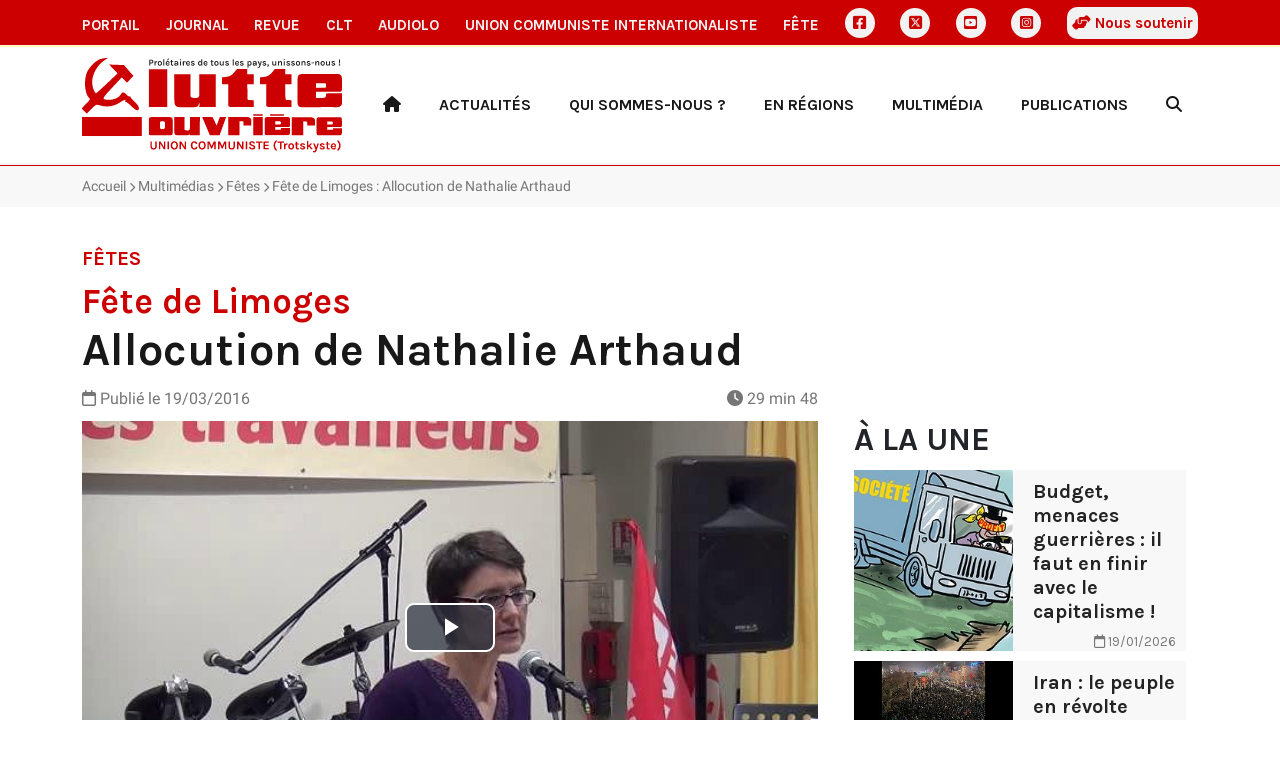

--- FILE ---
content_type: text/html
request_url: https://www.lutte-ouvriere.org/portail/multimedia/fetes-allocution-de-nathalie-arthaud-66564.html
body_size: 5658
content:
<!DOCTYPE html><html class="h-100" lang="fr"><head><meta charset="UTF-8"><meta name="viewport" content="width=device-width, initial-scale=1"><title>Fête de Limoges : Allocution de Nathalie Arthaud | Portail de Lutte Ouvrière</title><link rel="icon" href="/static/common/icon/favicon.ico"><link rel="apple-touch-icon" sizes="180x180" href="/static/common/icon/apple-touch-icon.png"><link rel="icon" type="image/png" sizes="32x32" href="/static/common/icon/favicon-32x32.png"><link rel="icon" type="image/png" sizes="16x16" href="/static/common/icon/favicon-16x16.png"><link rel="manifest" href="/static/common/icon/site.webmanifest"><link href="/static/common/css/base.css" rel="stylesheet"><!-- <link href="/static/common/video-js-8.10.0/video-js.min.css" rel="stylesheet"/> --><link href="/static/common/css/custom-playlist-audioplayer.css" rel="stylesheet"><script>
  var _paq = window._paq = window._paq || [];
  /* tracker methods like "setCustomDimension" should be called before "trackPageView" */
  _paq.push(['trackPageView']);
  _paq.push(['enableLinkTracking']);
  (function() {
    var u="https://analytics.lutte-ouvriere.org/";
    _paq.push(['setTrackerUrl', u+'matomo.php']);
    _paq.push(['setSiteId', 1]);
    var d=document, g=d.createElement('script'), s=d.getElementsByTagName('script')[0];
    g.async=true; g.src=u+'matomo.js'; s.parentNode.insertBefore(g,s);
  })();
</script><meta property="og:title" content="Fête de Limoges : Allocution de Nathalie Arthaud"><meta property="og:url" content="https://lutte-ouvriere.org/r/53199"><meta property="og:site_name" content="Lutte Ouvrière"><meta property="og:type" content="article"><meta property="og:description" content><meta property="og:image" content="https://www.lutte-ouvriere.org/medias/multimedia/images/2016/03/thumbYO8HeY.jpg.448x251_q85_box-0%2C0%2C640%2C360_crop_detail.jpg"><link href="/static/portail/css/portail.css" rel="stylesheet"></head><body class="d-flex flex-column h-100" data-bs-spy="scroll" data-bs-target="#toc"><a id="backtotop"></a><div class="NavBar"><nav id="topmenu" class="topmenu d-none d-lg-block d-xl-block d-xxl-block d-print-none"><div class="container d-flex align-items-center justify-content-between"><a href="/portail/" class="nav-link topmenu__item"> Portail </a><a href="/journal/" class="nav-link topmenu__item"> Journal </a><a href="/mensuel/" class="nav-link topmenu__item"> Revue </a><a href="/clt" class="nav-link topmenu__item"> CLT </a><a href="/audiolo" class="nav-link topmenu__item"> AudioLO </a><a href="https://www.union-communiste.org/" class="nav-link topmenu__item"> Union communiste internationaliste </a><a href="https://fete.lutte-ouvriere.org" class="nav-link topmenu__item"> Fête </a><a href="https://www.facebook.com/LutteOuvriere1" class="nav-link topmenu__item topmenu__item--icon d-grid gap-2" title="Facebook"><i class="fa-brands fa-square-facebook"></i></a><a href="https://twitter.com/lutteouvriere" class="nav-link topmenu__item topmenu__item--icon d-grid gap-2" title="X Twitter"><i class="fa-brands fa-square-x-twitter"></i></a><a href="https://www.youtube.com/c/lutteouvriere/" class="nav-link topmenu__item topmenu__item--icon d-grid gap-2" title="Youtube"><i class="fa-brands fa-square-youtube"></i></a><a href="https://www.instagram.com/lutteouvriere/" class="nav-link topmenu__item topmenu__item--icon d-grid gap-2" title="Instagram"><i class="fa-brands fa-square-instagram"></i></a><a href="/portail/qui-sommes-nous/qui-sommes-nous-rejoindre-lutte-ouvriere#soutien" class="nav-link topmenu__item souscription"><i class="fa-solid fa-handshake-angle"></i> Nous soutenir </a></div></nav><nav class="topmenu--mobile d-lg-none d-print-none"><div class="container d-flex align-items-center d-print-none"><div class="dropdown"><a href class="nav-link topmenu__item dropdown-toggle" data-bs-toggle="dropdown" aria-expanded="false"> Les autres sites </a><ul class="dropdown-menu"><li><a href="/portail/" class="nav-link mobile topmenu__item px-2"> Portail </a></li><li><a href="/journal/" class="nav-link mobile topmenu__item px-2"> Journal </a></li><li><a href="/mensuel/" class="nav-link mobile topmenu__item px-2"> Revue </a></li><li><a href="/clt" class="nav-link mobile topmenu__item px-2"> CLT </a></li><li><a href="/audiolo" class="nav-link mobile topmenu__item px-2"> AudioLO </a></li><li><a href="https://www.union-communiste.org/" class="nav-link mobile topmenu__item px-2"> Union communiste internationaliste </a></li><li><a href="https://fete.lutte-ouvriere.org" class="nav-link mobile topmenu__item px-2"> Fête </a></li><li><a href="/portail/qui-sommes-nous/qui-sommes-nous-rejoindre-lutte-ouvriere#soutien" class="nav-link mobile topmenu__item px-2"> Nous soutenir </a></li><li class="social d-flex d-sm-none ms-2 gap-2"><a href="https://www.facebook.com/LutteOuvriere1" class="nav-link topmenu__item topmenu__item--icon d-grid" title="Facebook"><i class="fa-brands fa-square-facebook"></i></a><a href="https://twitter.com/lutteouvriere" class="nav-link topmenu__item topmenu__item--icon d-grid" title="X Twitter"><i class="fa-brands fa-square-x-twitter"></i></a><a href="https://www.youtube.com/c/lutteouvriere/" class="nav-link topmenu__item topmenu__item--icon d-grid" title="Youtube"><i class="fa-brands fa-square-youtube"></i></a><a href="https://www.instagram.com/lutteouvriere/" class="nav-link topmenu__item topmenu__item--icon d-grid" title="Instagram"><i class="fa-brands fa-square-instagram"></i></a></li></ul></div><div class="social d-none d-sm-flex ms-auto gap-2"><a href="https://www.facebook.com/LutteOuvriere1" class="nav-link topmenu__item topmenu__item--icon d-grid" title="Facebook"><i class="fa-brands fa-square-facebook"></i></a><a href="https://twitter.com/lutteouvriere" class="nav-link topmenu__item topmenu__item--icon d-grid" title="X Twitter"><i class="fa-brands fa-square-x-twitter"></i></a><a href="https://www.youtube.com/c/lutteouvriere/" class="nav-link topmenu__item topmenu__item--icon d-grid" title="Youtube"><i class="fa-brands fa-square-youtube"></i></a><a href="https://www.instagram.com/lutteouvriere/" class="nav-link topmenu__item topmenu__item--icon d-grid" title="Instagram"><i class="fa-brands fa-square-instagram"></i></a></div></div></nav><header role="banner" class="Header container"><div class="row align-items-center"><div class="col-3"><a href="/portail/index.html" style="width: 100%;"><img class="Header-logo" src="/static/portail/img/logo.svg" alt="Logo Lutte ouvrière"></a></div><div class="col-9 text-end d-print-none"><div class="HeaderMenu-desktop text-end d-none d-lg-block"><ul class="nav d-flex align-items-center justify-content-between"><li class="nav-item"><a class="nav-link rewrite-url" href="/portail/index.html" title="Accueil"><i class="fa-solid fa-house"></i></a></li><li class="nav-item dropdown"><a class="nav-link dropdown-toggle link " href="#" role="button" data-bs-toggle="dropdown" aria-expanded="false"> Actualités </a><ul class="dropdown-menu"><li><a class="dropdown-item rewrite-url" href="/portail/rubrique/dans-le-monde.html"> Dans le monde </a></li><li><a class="dropdown-item rewrite-url" href="/portail/rubrique/dans-les-entreprises.html"> Dans les entreprises </a></li><li><a class="dropdown-item rewrite-url" href="/portail/rubrique/europeennes-2024.html"> Européennes 2024 </a></li><li><a class="dropdown-item rewrite-url" href="/portail/rubrique/leur-societe.html"> Leur société </a></li><li><hr class="dropdown-divider"></li><li><a class="dropdown-item" href="/portail/editoriaux/index.html"> Éditoriaux </a></li><li><a class="dropdown-item" href="/portail/communiques/index.html"> Communiqués </a></li><li><a class="dropdown-item" href="/portail/breves/index.html"> Brèves </a></li><li><a class="dropdown-item" href="/portail/agenda/index.html"> Agenda </a></li><li><a class="dropdown-item rewrite-url" href="/portail/brochures/meetings/index.html"> Meetings </a></li><li><hr class="dropdown-divider"></li><li><a class="dropdown-item" href="/portail/affiches/index.html"> Affiches </a></li><li><a class="dropdown-item" href="/portail/revue-de-presse/index.html"> Revue de presse </a></li></ul></li><li class="nav-item dropdown"><a class="nav-link dropdown-toggle link " href="#" role="button" data-bs-toggle="dropdown" aria-expanded="false"> Qui sommes-nous ? </a><ul class="dropdown-menu"><li><a class="dropdown-item" href="/portail/qui-sommes-nous/index.html"> Présentation </a></li><li><a class="dropdown-item" href="/portail/qui-sommes-nous/index.html#notre-organisation"> Notre organisation </a></li><li><a class="dropdown-item" href="/portail/qui-sommes-nous/index.html#nos-idees-et-positions-politiques"> Nos idées et positions politiques </a></li></ul></li><li class="nav-item dropdown"><a class="nav-link dropdown-toggle link " href="#" role="button" data-bs-toggle="dropdown" aria-expanded="false"> En régions </a><ul class="dropdown-menu"><li><a class="dropdown-item rewrite-url" href="/portail/en-regions/auvergne-rhone-alpes/index.html"> Auvergne-Rhône-Alpes </a></li><li><a class="dropdown-item rewrite-url" href="/portail/en-regions/bourgogne-franche-comte/index.html"> Bourgogne-Franche-Comté </a></li><li><a class="dropdown-item rewrite-url" href="/portail/en-regions/bretagne/index.html"> Bretagne </a></li><li><a class="dropdown-item rewrite-url" href="/portail/en-regions/centre-val-de-loire/index.html"> Centre-Val de Loire </a></li><li><a class="dropdown-item rewrite-url" href="/portail/en-regions/grand-est/index.html"> Grand Est </a></li><li><a class="dropdown-item rewrite-url" href="/portail/en-regions/hauts-de-france/index.html"> Hauts-de-France </a></li><li><a class="dropdown-item rewrite-url" href="/portail/en-regions/ile-de-france/index.html"> Île-de-France </a></li><li><a class="dropdown-item rewrite-url" href="/portail/en-regions/normandie/index.html"> Normandie </a></li><li><a class="dropdown-item rewrite-url" href="/portail/en-regions/nouvelle-aquitaine/index.html"> Nouvelle-Aquitaine </a></li><li><a class="dropdown-item rewrite-url" href="/portail/en-regions/occitanie/index.html"> Occitanie </a></li><li><a class="dropdown-item rewrite-url" href="/portail/en-regions/paca-corse/index.html"> PACA-Corse </a></li><li><a class="dropdown-item rewrite-url" href="/portail/en-regions/pays-de-la-loire/index.html"> Pays de la Loire </a></li><li><a class="dropdown-item rewrite-url" href="/portail/en-regions/ile-de-la-reunion/index.html"> Île de la Réunion </a></li></ul></li><li class="nav-item dropdown"><a class="nav-link dropdown-toggle link " href="#" role="button" data-bs-toggle="dropdown" aria-expanded="false"> Multimédia </a><ul class="dropdown-menu"><li><a class="dropdown-item rewrite-url" href="/portail/multimedia/rubrique/editoriaux.html"> Éditoriaux </a></li><li><a class="dropdown-item rewrite-url" href="/portail/multimedia/rubrique/interventions-tv-et-radio.html"> Interventions TV et radio </a></li><li><a class="dropdown-item rewrite-url" href="/portail/multimedia/rubrique/meetings-51886.html"> Meetings </a></li><li><a class="dropdown-item rewrite-url" href="/portail/multimedia/rubrique/conferences-de-presse.html"> Conférences de presse </a></li><li><a class="dropdown-item rewrite-url" href="/portail/multimedia/rubrique/extraits-de-debats.html"> Extraits de débats </a></li><li><a class="dropdown-item rewrite-url" href="/portail/multimedia/rubrique/fetes.html"> Fêtes </a></li><li><a class="dropdown-item rewrite-url" href="/portail/multimedia/rubrique/interventions-publiques.html"> Interventions publiques </a></li><li><a class="dropdown-item rewrite-url" href="/portail/multimedia/rubrique/clips-de-campagne.html"> Clips de campagne </a></li><li><a class="dropdown-item rewrite-url" href="/portail/multimedia/rubrique/exposes-du-cercle-leon-trotsky.html"> Exposés du Cercle Léon Trotsky </a></li><li><hr class="dropdown-divider"></li><li><a class="dropdown-item" href="/portail/multimedia/index.html"> Tous les médias </a></li></ul></li><li class="nav-item dropdown"><a class="nav-link dropdown-toggle link " href="#" role="button" data-bs-toggle="dropdown" aria-expanded="false"> Publications </a><ul class="dropdown-menu"><li><a class="dropdown-item rewrite-url" href="/journal/"> Journal </a></li><li><a class="dropdown-item rewrite-url" href="/mensuel/"> La Revue </a></li><li><a class="dropdown-item rewrite-url" href="/clt/"> Cercle Léon Trotsky </a></li><li><a class="dropdown-item rewrite-url" href="/audiolo/"> Audiolo </a></li><li><a class="dropdown-item rewrite-url" href="/portail/article/publications-commander.html"> Brochures </a></li></ul></li><li class="nav-item"><a class="nav-link Search" href="/portail/search.html" title="Recherche"><i class="fa-solid fa-magnifying-glass"></i></a></li></ul></div><div class="HeaderMenu-mobile text-end d-lg-none d-flex float-end"><div class="HeaderMenu-mobile-search align-self-center"><a class="nav-link Search" href="/portail/search.html" title="Recherche"><i class="fa-solid fa-magnifying-glass"></i></a></div><div class="HeaderMenu-mobile-menu"><button class="navbar-toggler" type="button" data-bs-toggle="offcanvas" data-bs-target="#offcanvasMenu" aria-controls="offcanvasMenu" aria-label="Toggle navigation"><div class="Burger"><span></span><span></span><span></span><span></span></div><div class="Burger-title">Menu</div></button></div><div class="offcanvas offcanvas-end" tabindex="-1" id="offcanvasMenu" aria-labelledby="offcanvasMenuLabel"><div class="offcanvas-header"><h5 class="offcanvas-title" id="offcanvasLabel">Menu</h5><button type="button" class="btn-close" data-bs-dismiss="offcanvas" aria-label="Fermer"></button></div><div class="offcanvas-body"><div class="accordion" id="accordionMenu"><div class="accordion-item"><h2 class="accordion-header"><button class="accordion-button collapsed" type="button" data-bs-toggle="collapse" data-bs-target="#collapse1" aria-expanded="false" aria-controls="collapseOne"> Actualités </button></h2><div id="collapse1" class="accordion-collapse collapse" data-bs-parent="#accordionMenu"><div class="accordion-body"><ul class="nav flex-column align-items-start"><li class="nav-item text-start"><a class="nav-link rewrite-url" href="/portail/rubrique/dans-le-monde.html">Dans le monde</a></li><li class="nav-item text-start"><a class="nav-link rewrite-url" href="/portail/rubrique/dans-les-entreprises.html">Dans les entreprises</a></li><li class="nav-item text-start"><a class="nav-link rewrite-url" href="/portail/rubrique/europeennes-2024.html">Européennes 2024</a></li><li class="nav-item text-start"><a class="nav-link rewrite-url" href="/portail/rubrique/leur-societe.html">Leur société</a></li><li class="nav-divider"><hr class="nav-nolink"></li><li class="nav-item text-start"><a class="nav-link rewrite-url" href="/portail/editoriaux/index.html">Éditoriaux</a></li><li class="nav-item text-start"><a class="nav-link rewrite-url" href="/portail/communiques/index.html">Communiqués</a></li><li class="nav-item text-start"><a class="nav-link rewrite-url" href="/portail/breves/index.html">Brèves</a></li><li class="nav-item text-start"><a class="nav-link rewrite-url" href="/portail/agenda/index.html">Agenda</a></li><li class="nav-item text-start"><a class="nav-link rewrite-url" href="/portail/brochures/meetings/index.html">Meetings</a></li><li class="nav-divider"><hr class="nav-nolink"></li><li class="nav-item text-start"><a class="nav-link rewrite-url" href="/portail/affiches/index.html">Affiches</a></li><li class="nav-item text-start"><a class="nav-link rewrite-url" href="/portail/revue-de-presse/index.html">Revue de presse</a></li></ul></div></div></div><div class="accordion-item"><h2 class="accordion-header"><button class="accordion-button collapsed" type="button" data-bs-toggle="collapse" data-bs-target="#collapse2" aria-expanded="false" aria-controls="collapseOne"> Qui sommes-nous ? </button></h2><div id="collapse2" class="accordion-collapse collapse" data-bs-parent="#accordionMenu"><div class="accordion-body"><ul class="nav flex-column align-items-start"><li class="nav-item text-start"><a class="nav-link rewrite-url" href="/portail/qui-sommes-nous/index.html">Présentation</a></li><li class="nav-item text-start"><a class="nav-link rewrite-url" href="/portail/qui-sommes-nous/index.html#notre-organisation">Notre organisation</a></li><li class="nav-item text-start"><a class="nav-link rewrite-url" href="/portail/qui-sommes-nous/index.html#nos-idees-et-positions-politiques">Nos idées et positions politiques</a></li></ul></div></div></div><div class="accordion-item"><h2 class="accordion-header"><button class="accordion-button collapsed" type="button" data-bs-toggle="collapse" data-bs-target="#collapse3" aria-expanded="false" aria-controls="collapseOne"> En régions </button></h2><div id="collapse3" class="accordion-collapse collapse" data-bs-parent="#accordionMenu"><div class="accordion-body"><ul class="nav flex-column align-items-start"><li class="nav-item text-start"><a class="nav-link rewrite-url" href="/portail/en-regions/auvergne-rhone-alpes/index.html">Auvergne-Rhône-Alpes</a></li><li class="nav-item text-start"><a class="nav-link rewrite-url" href="/portail/en-regions/bourgogne-franche-comte/index.html">Bourgogne-Franche-Comté</a></li><li class="nav-item text-start"><a class="nav-link rewrite-url" href="/portail/en-regions/bretagne/index.html">Bretagne</a></li><li class="nav-item text-start"><a class="nav-link rewrite-url" href="/portail/en-regions/centre-val-de-loire/index.html">Centre-Val de Loire</a></li><li class="nav-item text-start"><a class="nav-link rewrite-url" href="/portail/en-regions/grand-est/index.html">Grand Est</a></li><li class="nav-item text-start"><a class="nav-link rewrite-url" href="/portail/en-regions/hauts-de-france/index.html">Hauts-de-France</a></li><li class="nav-item text-start"><a class="nav-link rewrite-url" href="/portail/en-regions/ile-de-france/index.html">Île-de-France</a></li><li class="nav-item text-start"><a class="nav-link rewrite-url" href="/portail/en-regions/normandie/index.html">Normandie</a></li><li class="nav-item text-start"><a class="nav-link rewrite-url" href="/portail/en-regions/nouvelle-aquitaine/index.html">Nouvelle-Aquitaine</a></li><li class="nav-item text-start"><a class="nav-link rewrite-url" href="/portail/en-regions/occitanie/index.html">Occitanie</a></li><li class="nav-item text-start"><a class="nav-link rewrite-url" href="/portail/en-regions/paca-corse/index.html">PACA-Corse</a></li><li class="nav-item text-start"><a class="nav-link rewrite-url" href="/portail/en-regions/pays-de-la-loire/index.html">Pays de la Loire</a></li><li class="nav-item text-start"><a class="nav-link rewrite-url" href="/portail/en-regions/ile-de-la-reunion/index.html">Île de la Réunion</a></li></ul></div></div></div><div class="accordion-item"><h2 class="accordion-header"><button class="accordion-button collapsed" type="button" data-bs-toggle="collapse" data-bs-target="#collapse4" aria-expanded="false" aria-controls="collapseOne"> Multimédia </button></h2><div id="collapse4" class="accordion-collapse collapse" data-bs-parent="#accordionMenu"><div class="accordion-body"><ul class="nav flex-column align-items-start"><li class="nav-item text-start"><a class="nav-link rewrite-url" href="/portail/multimedia/rubrique/editoriaux.html">Éditoriaux</a></li><li class="nav-item text-start"><a class="nav-link rewrite-url" href="/portail/multimedia/rubrique/interventions-tv-et-radio.html">Interventions TV et radio</a></li><li class="nav-item text-start"><a class="nav-link rewrite-url" href="/portail/multimedia/rubrique/meetings-51886.html">Meetings</a></li><li class="nav-item text-start"><a class="nav-link rewrite-url" href="/portail/multimedia/rubrique/conferences-de-presse.html">Conférences de presse</a></li><li class="nav-item text-start"><a class="nav-link rewrite-url" href="/portail/multimedia/rubrique/extraits-de-debats.html">Extraits de débats</a></li><li class="nav-item text-start"><a class="nav-link rewrite-url" href="/portail/multimedia/rubrique/fetes.html">Fêtes</a></li><li class="nav-item text-start"><a class="nav-link rewrite-url" href="/portail/multimedia/rubrique/interventions-publiques.html">Interventions publiques</a></li><li class="nav-item text-start"><a class="nav-link rewrite-url" href="/portail/multimedia/rubrique/clips-de-campagne.html">Clips de campagne</a></li><li class="nav-item text-start"><a class="nav-link rewrite-url" href="/portail/multimedia/rubrique/exposes-du-cercle-leon-trotsky.html">Exposés du Cercle Léon Trotsky</a></li><li class="nav-divider"><hr class="nav-nolink"></li><li class="nav-item text-start"><a class="nav-link rewrite-url" href="/portail/multimedia/index.html">Tous les médias</a></li></ul></div></div></div><div class="accordion-item"><h2 class="accordion-header"><button class="accordion-button collapsed" type="button" data-bs-toggle="collapse" data-bs-target="#collapse5" aria-expanded="false" aria-controls="collapseOne"> Publications </button></h2><div id="collapse5" class="accordion-collapse collapse" data-bs-parent="#accordionMenu"><div class="accordion-body"><ul class="nav flex-column align-items-start"><li class="nav-item text-start"><a class="nav-link rewrite-url" href="/journal/">Journal</a></li><li class="nav-item text-start"><a class="nav-link rewrite-url" href="/mensuel/">La Revue</a></li><li class="nav-item text-start"><a class="nav-link rewrite-url" href="/clt/">Cercle Léon Trotsky</a></li><li class="nav-item text-start"><a class="nav-link rewrite-url" href="/audiolo/">Audiolo</a></li><li class="nav-item text-start"><a class="nav-link rewrite-url" href="/portail/article/publications-commander.html">Brochures</a></li></ul></div></div></div></div></div></div></div></div></div></header></div><main role="main" class="MainContent"><span class="d-none search-data"><span data-pagefind-index="true"></span><span data-pagefind-meta="title">Fête de Limoges : Allocution de Nathalie Arthaud</span><span data-pagefind-meta="date">19/03/2016</span><span data-pagefind-filter="année">2016</span><span data-pagefind-filter="publication">Multimédia</span><span data-pagefind-meta="img">/medias/multimedia/images/2016/03/thumbYO8HeY.jpg.448x251_q85_box-0%2C0%2C640%2C360_crop_detail.jpg</span></span><div class="Breadcrumb d-print-none"><div class="Breadcrumb-container container"><ul class="d-block text-truncate"><li class="d-inline-block"><a href="/portail/index.html">Accueil</a></li><li class="d-inline-block"><a href="/portail/multimedia/index.html">Multimédias</a></li><li class="d-inline-block"><a href="/portail/multimedia/rubrique/fetes.html">Fêtes</a></li><li class="d-inline-block">Fête de Limoges : Allocution de Nathalie Arthaud</li></ul></div></div><div class="Content Multimedia"><div class="Content-container container"><div class="Content-row-header row"><div class="col-12"><header class="Content-header"><h2 class="Content-h2-tag"><span>Fêtes</span></h2><h2 class="Content-h2-title surtitre"> Fête de Limoges </h2><h1 class="Content-h1-title"> Allocution de Nathalie Arthaud </h1></header></div><div class="col-lg-8"><div class="Content-metadata"><div class="Content-date d-flex justify-content-between"><div class="date"><i class="fa-regular fa-calendar"></i> Publié le <span>19/03/2016</span></div><div class="duration"><i class="fa-solid fa-clock"></i> 29 min 48 </div></div></div></div></div><div class="Content-row-content row"><div class="col-lg-8"><section class="Content-content"><!-- Lecteur video --><video-js id="video-53199" class="vjs-default-skin" controls preload="auto" poster="/medias/multimedia/images/2016/03/thumbYO8HeY.jpg.1280x720_q85_box-0%2C0%2C640%2C360_crop_detail.jpg" data-setup="{&#34;fluid&#34;: true, &#34;playbackRates&#34;: [0.5, 1, 1.5, 2], &#34;responsive&#34;: true, &#34;aspectRatio&#34;: &#34;16:9&#34;, &#34;sources&#34;: [{&#34;src&#34;: &#34;https://videos.lutte-ouvriere.org/media/video/20160319_LO_NA_fete_limoges.mp4&#34;, &#34;type&#34;: &#34;video/mp4&#34;}]}"></video-js><nav><div class="nav nav-tabs mb-3 mt-3" id="nav-tab" role="tablist"><button class="nav-link active" id="nav-download-tab" data-bs-toggle="tab" data-bs-target="#nav-download" type="button" role="tab" aria-controls="nav-home" aria-selected="true"> Téléchargement </button><button class="nav-link" id="nav-integration-tab" data-bs-toggle="tab" data-bs-target="#nav-integration" type="button" role="tab" aria-controls="nav-integration" aria-selected="false" tabindex="-1"> Intégration </button></div></nav><div id="nav-video-actions" class="tab-content mb-3"><div class="tab-pane fade active show" id="nav-download" role="tabpanel" aria-labelledby="nav-download-tab" tabindex="0"><a type="button" class="btn btn-light" href="https://videos.lutte-ouvriere.org/media/video/20160319_LO_NA_fete_limoges.mp4" download><i class="fa-solid fa-video"></i> Télécharger le média </a><a type="button" class="btn btn-light" href="https://audios.lutte-ouvriere.org/download/autoaudio/20160319_LO_NA_fete_limoges_audio.mp3" download><i class="fa-solid fa-microphone"></i> Télécharger l'audio </a></div><div class="tab-pane fade" id="nav-integration" role="tabpanel" aria-labelledby="nav-integration-tab" tabindex="0"><textarea rows="2" style="width:100%" title="Code d'intégration">&lt;iframe src="https://www.lutte-ouvriere.org/portail/iframe/fetes-allocution-de-nathalie-arthaud-66564.html" width="640" height="360" frameborder="0" webkitAllowFullScreen mozallowfullscreen allowFullScreen&gt;&lt;/iframe&gt;</textarea></div></div><!-- End Lecteur video --><div data-pagefind-body="body" class="Content-body"></div></section><div class="Sharer d-flex align-items-center justify-content-between d-print-none"><div class="Sharer-title text-center"> Partager </div><ul class="Sharer-links text-center"><li><a href="https://www.facebook.com/sharer.php?u=https://lutte-ouvriere.org/r/53199" class="Sharer-link" target="blank" title="Partager sur Facebook"><i class="fa-brands fa-square-facebook"></i></a></li><li><a href="https://twitter.com/share?url=https://lutte-ouvriere.org/r/53199&text=Fête de Limoges : Allocution de Nathalie Arthaud" class="Sharer-link" target="blank" title="Partager sur Twitter X"><i class="fa-brands fa-square-x-twitter"></i></a></li><li><a href="whatsapp://send?text=https://lutte-ouvriere.org/r/53199" class="Sharer-link" target="blank" title="Envoyer sur WhatsApp"><i class="fa-brands fa-square-whatsapp"></i></a></li><li><a href="sms://;?&body=https://lutte-ouvriere.org/r/53199" class="Sharer-link" target="blank" title="Envoyer le lien par SMS"><i class="fa-solid fa-comment-sms"></i></a></li></ul></div></div><div class="col-lg-4 d-lg-block d-none d-print-none"><section class="Content-sidebar"><div class="sticky-top"><div id="Sidebar" class="d-print-none"></div></div></section></div></div></div><section class="Content-footer"><div id="More" class="d-print-none"></div></section></div></main><footer role="contentinfo" class="Footer mt-auto d-print-none py-3"><div class="container"><div class="row"><div class="col-md-4 col-footer"><h3 class="fs-2">Lutte Ouvrière</h3><div class="adress icon-mail">BP 20029 - 93501 PANTIN CEDEX</div><div class="phone icon-phone">01 48 10 86 20</div><div class="contact icon-email"><a href="https://contact.lutte-ouvriere.org">Contact</a></div><div class="icon-right-open"><a href="/rgpd.html">Données personnelles</a></div><div class="icon-vcard"><a href="/mentions-legales.html">Mentions légales</a></div></div><div class="col-md-4 col-footer"><h3 class="fs-3">Newsletter</h3><form action="/" method="post" id="lo-portail-newsletters-subscription-form-national" accept-charset="UTF-8"><p>Abonnez-vous aux lettres d'information pour recevoir chaque lundi par email l'actualité de Lutte Ouvrière.</p><div class="text-center"><a class="btn btn-primary d-block" href="/portail/newsletters.html">S'abonner</a></div></form></div><div class="col-md-4 col-footer"><h3 class="fs-3">Nous suivre</h3><ul class="Footer-socials"><li><a href="https://www.facebook.com/LutteOuvriere1" target="_blank"><i class="fa-brands fa-square-facebook"></i> Facebook </a></li><li><a href="https://twitter.com/LutteOuvriere" target="_blank"><i class="fa-brands fa-square-x-twitter"></i> Twitter/X </a></li><li><a href="https://www.youtube.com/c/lutteouvriere/" target="_blank"><i class="fa-brands fa-square-youtube"></i> YouTube </a></li><li><a href="https://www.instagram.com/lutteouvriere/" target="_blank"><i class="fa-brands fa-square-instagram"></i> Instagram </a></li><li><a href="https://lutte-ouvriere.org/xml/rss/actualite.xml" target="_blank"><i class="fa-solid fa-square-rss"></i>RSS </a></li></ul></div></div></div></footer><script src="/static/common/js/jquery-3.7.0.min.js"></script><script src="/static/common/js/bootstrap-5.3.bundle.min.js"></script><script src="/static/common/video-js-8.10.0/video.min.js"></script><script src="/static/common/js/jquery.lazy.min.js"></script><script src="/static/common/js/slick.min.js"></script><script src="/static/common/js/backtotop.js"></script><script type="text/javascript">
        
        $("#Sidebar").load("/portail/ajax/bloc/pageelement/portail-national-accueil-a-la-une.html", function() {
            $("#Sidebar a[href='" + location.pathname + "']").remove();
        });
        
        
        $("#More").load( "/portail/ajax/bloc/contenttype/57.html", function() {
            $("#More a[href='" + location.pathname + "']").each(function(index) {
                $(this).parent().remove();
            });
            

$('.Slick').slick({

    dots: true,
    infinite: true,
    lazyLoad: 'ondemand',
    speed: 300,
    slidesToShow: 4,
    slidesToScroll: 4,
    adaptiveHeight: true,
    responsive: [
        {
            breakpoint: 1024,
            settings: {
                slidesToShow: 3,
                slidesToScroll: 3,
                infinite: true,
                dots: true
            }
        },
        {
            breakpoint: 600,
            settings: {
                slidesToShow: 2,
                slidesToScroll: 2
            }
        },
        {
            breakpoint: 480,
            settings: {
                slidesToShow: 1,
                slidesToScroll: 1
            }
        }
    ]
});
        });
        
    </script></body></html>

--- FILE ---
content_type: text/html
request_url: https://www.lutte-ouvriere.org/portail/ajax/bloc/contenttype/57.html
body_size: 2151
content:
<span data-pagefind-index="false"></span><div id="BlockMore" class="Block bg-grey"><div class="Block-container container"><h2 class="Block-title">À lire aussi</h2><div class="Block-content"><div class="Slick"><div class="slide-container"><a href="/portail/multimedia/frequence-protestante-1007-fmdab-interview-nathalie-arthaud-190878.html" class="Teaser--without-picture multimedia"><div class="Teaser-img-container"><img class="Teaser-img lazy" alt="Illustration Interview de Nathalie Arthaud" data-lazy="/static/common/img/sound-teaser.jpg"><div class="play-button" type="button"><span class="icon"></span></div></div><div class="Teaser-content"><h3 class="Teaser-title"><span class="surtitre">Fréquence protestante 100.7 FM/DAB+ :</span> Interview de Nathalie Arthaud </h3><div class="Teaser-teaser"></div><div class="Teaser-metadata mt-auto"><div class="Teaser-metadata-date d-flex justify-content-between"><div class="duration"><i class="fa-solid fa-clock"></i> 40 min 3 </div><div class="date"><i class="fa-regular fa-calendar"></i> 22/01/2026 </div></div></div></div></a></div><div class="slide-container"><a href="/portail/multimedia/alain-fol-invite-radio-bretagne-5-190794.html" class="Teaser multimedia"><div class="Teaser-img-container"><img class="Teaser-img lazy" alt="Illustration Alain Le Fol invité de Radio Bretagne 5" data-lazy="/medias/multimedia/images/2026/01/AlainLeFol_Radio.jpg.448x251_q85_box-0%2C0%2C659%2C371_crop_detail.jpg"><div class="play-button" type="button"><span class="icon"></span></div></div><div class="Teaser-content"><h3 class="Teaser-title"> Alain Le Fol invité de Radio Bretagne 5 </h3><div class="Teaser-metadata mt-auto"><div class="Teaser-metadata-date d-flex justify-content-between"><div class="duration"><i class="fa-solid fa-clock"></i> 29 min 10 </div><div class="date"><i class="fa-regular fa-calendar"></i> 21/01/2026 </div></div></div></div></a></div><div class="slide-container"><a href="/portail/multimedia/toulouse-31-haute-garonne-malena-adrada-190785.html" class="Teaser multimedia"><div class="Teaser-img-container"><img class="Teaser-img lazy" alt="Illustration Malena ADRADA" data-lazy="/medias/multimedia/images/2026/01/adr.jpg.448x251_q85_box-0%2C0%2C1918%2C1080_crop_detail.jpg"><div class="play-button" type="button"><span class="icon"></span></div></div><div class="Teaser-content"><h3 class="Teaser-title"><span class="surtitre">Toulouse - 31 (HAUTE-GARONNE) :</span> Malena ADRADA </h3><div class="Teaser-metadata mt-auto"><div class="Teaser-metadata-date d-flex justify-content-between"><div class="duration"><i class="fa-solid fa-clock"></i> 1 min 51 </div><div class="date"><i class="fa-regular fa-calendar"></i> 21/01/2026 </div></div></div></div></a></div><div class="slide-container"><a href="/portail/multimedia/leditorial-video-budget-menaces-guerrieres-faut-finir-avec-capitalisme-190747.html" class="Teaser multimedia"><div class="Teaser-img-container"><img class="Teaser-img lazy" alt="Illustration Budget, menaces guerrières : il faut en finir avec le capitalisme !" data-lazy="/medias/multimedia/images/2026/01/LO_EDITO_15-dec.00_00_08_04.Still011.jpg.448x251_q85_box-0%2C0%2C1918%2C1080_crop_detail.jpg"><div class="play-button" type="button"><span class="icon"></span></div></div><div class="Teaser-content"><h3 class="Teaser-title"><span class="surtitre">L&#x27;éditorial en vidéo :</span> Budget, menaces guerrières : il faut en finir avec le capitalisme ! </h3><div class="Teaser-metadata mt-auto"><div class="Teaser-metadata-date d-flex justify-content-between"><div class="duration"><i class="fa-solid fa-clock"></i> 3 min 32 </div><div class="date"><i class="fa-regular fa-calendar"></i> 19/01/2026 </div></div></div></div></a></div><div class="slide-container"><a href="/portail/multimedia/interventions-sylvain-demay-tete-liste-chaumont-france-3-grand-190745.html" class="Teaser multimedia"><div class="Teaser-img-container"><img class="Teaser-img lazy" alt="Illustration Interventions de Sylvain Demay, tête de liste à Chaumont" data-lazy="/medias/multimedia/images/2026/01/vignette.jpg.448x251_q85_box-0%2C0%2C639%2C360_crop_detail.jpg"><div class="play-button" type="button"><span class="icon"></span></div></div><div class="Teaser-content"><h3 class="Teaser-title"><span class="surtitre">France 3 Grand Est :</span> Interventions de Sylvain Demay, tête de liste à Chaumont </h3><div class="Teaser-metadata mt-auto"><div class="Teaser-metadata-date d-flex justify-content-between"><div class="duration"><i class="fa-solid fa-clock"></i> 7 min 12 </div><div class="date"><i class="fa-regular fa-calendar"></i> 19/01/2026 </div></div></div></div></a></div><div class="slide-container"><a href="/portail/multimedia/france-info-tv-interview-nathalie-arthaud-lemission-le-contre-190739.html" class="Teaser multimedia"><div class="Teaser-img-container"><img class="Teaser-img lazy" alt="Illustration Interview de Nathalie Arthaud dans l'émission &#34;Le Pour et le Contre&#34;" data-lazy="/medias/multimedia/images/2026/01/france-info-tv-interview-nathalie-arthaud-lemission-le-contre-190739_thumbnail_113.jpg.448x251_q85_box-0%2C0%2C639%2C360_crop_detail.jpg"><div class="play-button" type="button"><span class="icon"></span></div></div><div class="Teaser-content"><h3 class="Teaser-title"><span class="surtitre">France Info tv :</span> Interview de Nathalie Arthaud dans l&#x27;émission &quot;Le Pour et le Contre&quot; </h3><div class="Teaser-metadata mt-auto"><div class="Teaser-metadata-date d-flex justify-content-between"><div class="duration"><i class="fa-solid fa-clock"></i> 24 min 6 </div><div class="date"><i class="fa-regular fa-calendar"></i> 19/01/2026 </div></div></div></div></a></div><div class="slide-container"><a href="/portail/multimedia/troyes-pauline-reichling-tete-liste-lutte-ouvriere-camp-travailleurs-190740.html" class="Teaser multimedia"><div class="Teaser-img-container"><img class="Teaser-img lazy" alt="Illustration Pauline Reichling, tête de liste Lutte ouvrière - Le camp des travailleurs" data-lazy="/medias/multimedia/images/2026/01/vignette_360p.jpg.448x251_q85_box-0%2C0%2C639%2C360_crop_detail.jpg"><div class="play-button" type="button"><span class="icon"></span></div></div><div class="Teaser-content"><h3 class="Teaser-title"><span class="surtitre">Troyes :</span> Pauline Reichling, tête de liste Lutte ouvrière - Le camp des travailleurs </h3><div class="Teaser-metadata mt-auto"><div class="Teaser-metadata-date d-flex justify-content-between"><div class="duration"><i class="fa-solid fa-clock"></i> 1 min 11 </div><div class="date"><i class="fa-regular fa-calendar"></i> 19/01/2026 </div></div></div></div></a></div><div class="slide-container"><a href="/portail/multimedia/rcf-saint-etienne-loire-questions-romain-brossard-candidat-lutte-ouvriere-municipales-saint-etienne-190736.html" class="Teaser multimedia"><div class="Teaser-img-container"><img class="Teaser-img lazy" alt="Illustration Romain Brossard, candidat de Lutte ouvrière aux municipales à Saint-Etienne" data-lazy="/medias/multimedia/images/2026/01/brossard.jpg.448x251_q85_box-0%2C0%2C3837%2C2160_crop_detail.jpg"><div class="play-button" type="button"><span class="icon"></span></div></div><div class="Teaser-content"><h3 class="Teaser-title"><span class="surtitre">RCF Saint-Etienne - La Loire en questions :</span> Romain Brossard, candidat de Lutte ouvrière aux municipales à Saint-Etienne </h3><div class="Teaser-metadata mt-auto"><div class="Teaser-metadata-date d-flex justify-content-between"><div class="duration"><i class="fa-solid fa-clock"></i> 19 min 17 </div><div class="date"><i class="fa-regular fa-calendar"></i> 18/01/2026 </div></div></div></div></a></div><div class="slide-container"><a href="/portail/multimedia/intervention-jonathan-almosnino-190709.html" class="Teaser multimedia"><div class="Teaser-img-container"><img class="Teaser-img lazy" alt="Illustration Intervention de Jonathan ALMOSNINO" data-lazy="/medias/multimedia/images/2026/01/Capture_decran_2026-01-16_a_21.08.13.png.448x251_q85_box-0%2C133%2C962%2C674_crop_detail.png"><div class="play-button" type="button"><span class="icon"></span></div></div><div class="Teaser-content"><h3 class="Teaser-title"> Intervention de Jonathan ALMOSNINO - <span class="soustitre">tête de liste Lutte ouvrière à Périgueux</span></h3><div class="Teaser-metadata mt-auto"><div class="Teaser-metadata-date d-flex justify-content-between"><div class="duration"><i class="fa-solid fa-clock"></i> 1 min 54 </div><div class="date"><i class="fa-regular fa-calendar"></i> 16/01/2026 </div></div></div></div></a></div><div class="slide-container"><a href="/portail/multimedia/france-3-nice-interview-destelle-jaquet-candidate-tete-liste-elections-muncipales-nice-190708.html" class="Teaser multimedia"><div class="Teaser-img-container"><img class="Teaser-img lazy" alt="Illustration Interview d'Estelle Jaquet, candidate tête de liste aux élections muncipales à Nice" data-lazy="/medias/multimedia/images/2026/01/nice.jpg.448x251_q85_box-0%2C0%2C1279%2C720_crop_detail.jpg"><div class="play-button" type="button"><span class="icon"></span></div></div><div class="Teaser-content"><h3 class="Teaser-title"><span class="surtitre">France 3 Nice :</span> Interview d&#x27;Estelle Jaquet, candidate tête de liste aux élections muncipales à Nice </h3><div class="Teaser-metadata mt-auto"><div class="Teaser-metadata-date d-flex justify-content-between"><div class="duration"><i class="fa-solid fa-clock"></i> 0 min 45 </div><div class="date"><i class="fa-regular fa-calendar"></i> 16/01/2026 </div></div></div></div></a></div><div class="slide-container"><a href="/portail/multimedia/france-3-picardie-interventions-roland-szpirko-190468.html" class="Teaser multimedia"><div class="Teaser-img-container"><img class="Teaser-img lazy" alt="Illustration Interventions de Roland Szpirko" data-lazy="/medias/multimedia/images/2026/01/rs.jpg.448x251_q85_box-0%2C0%2C1918%2C1080_crop_detail.jpg"><div class="play-button" type="button"><span class="icon"></span></div></div><div class="Teaser-content"><h3 class="Teaser-title"><span class="surtitre">France 3 Picardie :</span> Interventions de Roland Szpirko </h3><div class="Teaser-metadata mt-auto"><div class="Teaser-metadata-date d-flex justify-content-between"><div class="duration"><i class="fa-solid fa-clock"></i> 7 min 23 </div><div class="date"><i class="fa-regular fa-calendar"></i> 13/01/2026 </div></div></div></div></a></div><div class="slide-container"><a href="/portail/multimedia/leditorial-video-iran-peuple-revolte-peut-decider-lavenir-190441.html" class="Teaser multimedia"><div class="Teaser-img-container"><img class="Teaser-img lazy" alt="Illustration Iran : le peuple en révolte peut décider de l'avenir !" data-lazy="/medias/multimedia/images/2026/01/LO_EDITO_15-dec.00_00_08_01.Still010.jpg.448x251_q85_box-0%2C0%2C1918%2C1080_crop_detail.jpg"><div class="play-button" type="button"><span class="icon"></span></div></div><div class="Teaser-content"><h3 class="Teaser-title"><span class="surtitre">L&#x27;éditorial en vidéo :</span> Iran : le peuple en révolte peut décider de l&#x27;avenir ! </h3><div class="Teaser-metadata mt-auto"><div class="Teaser-metadata-date d-flex justify-content-between"><div class="duration"><i class="fa-solid fa-clock"></i> 4 min 11 </div><div class="date"><i class="fa-regular fa-calendar"></i> 12/01/2026 </div></div></div></div></a></div><div class="slide-container"><a href="/portail/multimedia/demoiselle-fm-rochefort-17-interview-danne-catherine-godde-190430.html" class="Teaser--without-picture multimedia"><div class="Teaser-img-container"><img class="Teaser-img lazy" alt="Illustration Interview d'Anne-Catherine Godde" data-lazy="/static/common/img/sound-teaser.jpg"><div class="play-button" type="button"><span class="icon"></span></div></div><div class="Teaser-content"><h3 class="Teaser-title"><span class="surtitre">Demoiselle FM (Rochefort, 17) :</span> Interview d&#x27;Anne-Catherine Godde </h3><div class="Teaser-teaser"></div><div class="Teaser-metadata mt-auto"><div class="Teaser-metadata-date d-flex justify-content-between"><div class="duration"><i class="fa-solid fa-clock"></i> 1 min 47 </div><div class="date"><i class="fa-regular fa-calendar"></i> 12/01/2026 </div></div></div></div></a></div><div class="slide-container"><a href="/portail/multimedia/leditorial-video-raid-venezuela-limperialisme-americain-etend-guerre-190255.html" class="Teaser multimedia"><div class="Teaser-img-container"><img class="Teaser-img lazy" alt="Illustration Raid au Venezuela : l'impérialisme américain étend la guerre" data-lazy="/medias/multimedia/images/2026/01/LO_EDITO_15-dec.00_00_07_16.Still010.jpg.448x251_q85_box-0%2C0%2C1918%2C1080_crop_detail.jpg"><div class="play-button" type="button"><span class="icon"></span></div></div><div class="Teaser-content"><h3 class="Teaser-title"><span class="surtitre">L&#x27;éditorial en vidéo :</span> Raid au Venezuela : l&#x27;impérialisme américain étend la guerre </h3><div class="Teaser-metadata mt-auto"><div class="Teaser-metadata-date d-flex justify-content-between"><div class="duration"><i class="fa-solid fa-clock"></i> 3 min 53 </div><div class="date"><i class="fa-regular fa-calendar"></i> 05/01/2026 </div></div></div></div></a></div><div class="slide-container"><a href="/portail/multimedia/television-locale-choletais-erwan-lebrun-tete-liste-lo-elections-municipales-cholet-190084.html" class="Teaser multimedia"><div class="Teaser-img-container"><img class="Teaser-img lazy" alt="Illustration Erwan Lebrun, tête de liste LO aux élections municipales de Cholet" data-lazy="/medias/multimedia/images/2025/12/television-locale-choletais-erwan-lebrun-tete-liste-lo-elections-municipales-cholet-190084_thumbnail_232.jpg.448x251_q85_box-0%2C0%2C1279%2C720_crop_detail.jpg"><div class="play-button" type="button"><span class="icon"></span></div></div><div class="Teaser-content"><h3 class="Teaser-title"><span class="surtitre">Télévision Locale du Choletais :</span> Erwan Lebrun, tête de liste LO aux élections municipales de Cholet </h3><div class="Teaser-metadata mt-auto"><div class="Teaser-metadata-date d-flex justify-content-between"><div class="duration"><i class="fa-solid fa-clock"></i> 3 min 2 </div><div class="date"><i class="fa-regular fa-calendar"></i> 29/12/2025 </div></div></div></div></a></div><div class="slide-container"><a href="/portail/multimedia/leditorial-video-treve-noel-treve-189964.html" class="Teaser multimedia"><div class="Teaser-img-container"><img class="Teaser-img lazy" alt="Illustration La trêve de Noël ? Quelle trêve ?" data-lazy="/medias/multimedia/images/2025/12/Capture_decran_2025-12-22_a_17.59.38.png.448x251_q85_box-11%2C0%2C2837%2C1592_crop_detail.png"><div class="play-button" type="button"><span class="icon"></span></div></div><div class="Teaser-content"><h3 class="Teaser-title"><span class="surtitre">L&#x27;éditorial en vidéo :</span> La trêve de Noël ? Quelle trêve ? </h3><div class="Teaser-metadata mt-auto"><div class="Teaser-metadata-date d-flex justify-content-between"><div class="duration"><i class="fa-solid fa-clock"></i> 3 min 5 </div><div class="date"><i class="fa-regular fa-calendar"></i> 22/12/2025 </div></div></div></div></a></div></div></div></div></div>